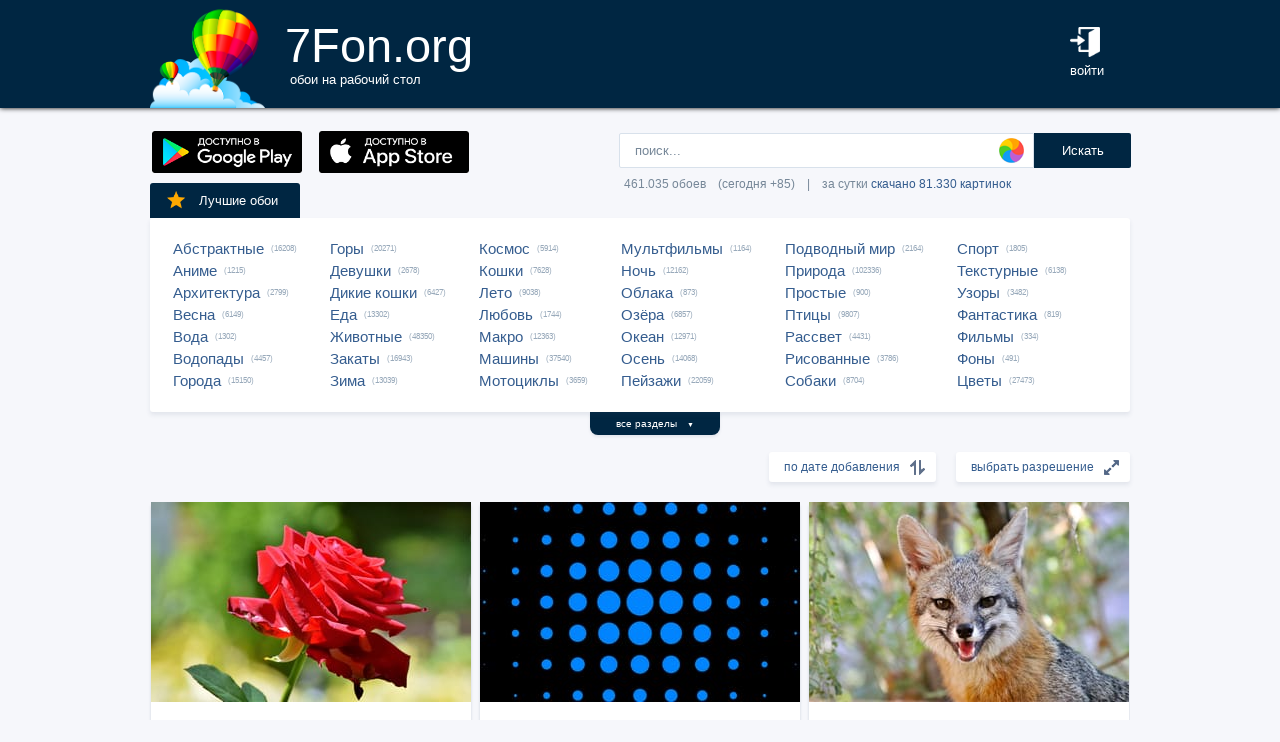

--- FILE ---
content_type: text/html; charset=UTF-8
request_url: https://7fon.org/%D0%9E%D0%B1%D0%BE%D0%B8/6841.html
body_size: 37219
content:
<html lang="ru">
<head>

<script async src="https://www.googletagmanager.com/gtag/js?id=UA-149816454-1"></script>
<script type="text/javascript">
  window.dataLayer = window.dataLayer || [];
  function gtag(){dataLayer.push(arguments);}
  gtag('js', new Date());
  gtag('config', 'UA-149816454-1');
</script>
	<meta http-equiv="content-type" content="text/html; charset=utf-8">
	<meta http-equiv="content-language" content="ru">
	<meta name=viewport content="width=1080">
	<meta name="robots" content="all">
	<meta name="robots" content="noyaca">
	<meta name="allow-search" content="yes">
	<meta name="application-name" content="Обои 7Fon">
	<meta property="og:type" content="website">
	<meta name="referrer" content="unsafe-url">
	<link rel="search" type="application/opensearchdescription+xml" href="/opensearch.xml" title="7Fon.ORG">
	<link rel="shortcut icon" href="/favicon.ico" type="image/x-icon">
	<link rel="icon" href="/favicon.ico" type="image/x-icon">
	<link rel="stylesheet" href="//t.7fon.org/new/web/web.css?6.06.22" type="text/css">
	<link href="/rss.xml" rel="alternate" type="application/rss+xml" title="Новые обои от 7Fon.ORG">
		<meta name="title" content="Обои на рабочий стол и картинки для рабочего стола - страница 6841">
	<title>Обои на рабочий стол и картинки для рабочего стола - страница 6841</title>
	<link rel="canonical" href="https://7fon.org/%D0%9E%D0%B1%D0%BE%D0%B8/6841.html" />
	<link rel="prev" href="https://7fon.org/%D0%9E%D0%B1%D0%BE%D0%B8/6840.html">
	<link rel="next" href="https://7fon.org/%D0%9E%D0%B1%D0%BE%D0%B8/6842.html">
	<meta name="mrc__share_title" content="Обои на рабочий стол и картинки для рабочего стола - страница 6841">
	<meta name="mrc__share_description" content=" Рекомендую!">
	<meta property="og:title" content="Обои на рабочий стол и картинки для рабочего стола - страница 6841" />
	<meta property="og:description" content=" Рекомендую!" />
	<meta property="og:image" content="//i.7fon.org/150/x230010.jpg" />
	<link rel="image_src" href="//i.7fon.org/150/x230010.jpg" />
	<link rel="apple-touch-icon" sizes="57x57" href="//i.7fon.org/150/x230010.jpg" />
	<link rel="apple-touch-icon" sizes="60x60" href="//i.7fon.org/150/x230010.jpg" />
	<link rel="apple-touch-icon" sizes="72x72" href="//i.7fon.org/150/x230010.jpg" />
	<link rel="apple-touch-icon" sizes="76x76" href="//i.7fon.org/150/x230010.jpg" /> 
	<link rel="apple-touch-icon" sizes="120x120" href="//i.7fon.org/150/x230010.jpg" />
	<link rel="apple-touch-icon" sizes="144x144" href="//i.7fon.org/150/x230010.jpg" />
	<link rel="apple-touch-icon" sizes="152x152" href="//i.7fon.org/150/x230010.jpg" />
	<link rel="apple-touch-icon" sizes="180x180" href="//i.7fon.org/150/x230010.jpg" />
			<script type="application/ld+json">{"@context":"http://schema.org","@type":"WebSite","url":"https://7fon.org","potentialAction":{"@type":"SearchAction","target":"https://7fon.org/Картинки/{search}/","query-input":"required name=search"}}</script>
    <script type="application/ld+json">{"@context":"http://schema.org","@type":"Organization","name":"7Fon","url":["https://7fon.org"],"logo":"https://7fon.org/apple-icon.png"}</script>

</head>
<body style="background-color:#f6f7fb;margin:0;font: 10pt/10pt Roboto, sans-serif;">


<div style="height:108px;background-color:#002642;box-shadow: 0 0 5px rgba(0,0,0,1);">

	<div style="height:108px;margin-left:auto;margin-right:auto;align-items:center;width:980px;">

		<a href="/" title="Скачать обои на рабочий стол">
			<img width="115" height="108" src="//t.7fon.org/new/web/logo.png" alt="Обои 7Fon" style="float:left" />
			<div style="float:left;font: 35pt/40pt Roboto, sans-serif;color:#fff;margin:20px 0px 0px 20px">
			7Fon.org<br>
			<span style="font: 10pt/10pt Roboto, sans-serif;color:#fff;margin-left:5px">обои на рабочий стол</span>
			</div>
		</a>
		<div style="float:right;margin:0 0 0 0">
			<div style="display:table-cell;vertical-align:middle;width:60px;height:108px;color:#fff;font:10pt/14pt Roboto,sans-serif">
		
				<div onclick="modal();lform()" id="hlogin">
					<img width="30" height="30" src="//t.7fon.org/new/web/login.png" alt="Войти" style="padding:0 0 5px" />
					<div id="hlogin">войти</div>
				</div><div id="modal_form" style="height:240px"><div id="modal"></div></div><div id="overlay"></div>
							</div>
		</div>
		<div style="float:right;margin:0 30px 0 0">
			<div style="display:table-cell;vertical-align:middle;width:470px;height:108px;">
				<h1></h1>
				<span style="font:9pt/12pt Roboto,sans-serif;color:#abc"></span>
			</div>
		</div>
	</div>

</div>

<div style="margin-left:auto;margin-right:auto;width:980px;">
	

	<div style="height:95px">
		<div id="lform">
			<form action="/%D0%9A%D0%B0%D1%80%D1%82%D0%B8%D0%BD%D0%BA%D0%B8/" style="margin:0 -49px 0;padding-top:25px;float:right;width:560px" method="post">
				<div class="csearch" onclick="color_palette()" ></div>
				<input required type="text" style="width:415px;font-size:13px;border-radius:2px 0 0 2px;height:35px;border: 1px solid #d8e1eb;padding-left:15px;color:#789;margin:0;" placeholder="поиск..." onclick="color_palette(2)" maxlength="80" name="search" id="search">
				<button type="submit" id="ssmb">Искать</button>
				<div id="colordown" style="display:none">
				<div style="margin:0 0 0 210px;width:130px" id="clink"></div>
				<div id="jqxColorPicker"></div></div>
				<br>
				<span style="color:#789;font: 9pt/25pt Roboto, sans-serif;padding:5px 0 0 5px">461.035 обоев&#8195;(сегодня +85)&#8195;|&#8195;за сутки <a href="/Скачиваемые/" title="Скачать обои">скачано 81.330 картинок</a></span>
			</form>
		</div>
		<div id="rgform">
			<div onClick="hreflink('/ANDROID/')" id="ptr" title="Обои от 7Fon для Android"><img width="150" height="42" src="//t.7fon.org/new/web/gp.gif" style="float:left;padding:23px 0 0 2px" /></div>
			<div onClick="hreflink('/iOS/')" id="ptr" title="Обои от 7Fon для iOS"><img width="150" height="42" src="//t.7fon.org/new/web/as.gif" style="float:left;padding:23px 0 0 17px" /></div>
		</div>
	</div>
	<div id="ajrbox">

	
		<a href="/Лучшие_обои/" id="bstbox"><img src="//t.7fon.org/new/web/star.png">Лучшие обои</a>
				<div id="rbox">
			<nav><div>
	<span><a href="/Обои/Абстрактные/" title="Обои на рабочий стол Абстрактные">Абстрактные</a> (16208)</span>
					<span><a href="/Обои/Аниме/" title="Обои на рабочий стол Аниме">Аниме</a> (1215)</span>
					<span><a href="/Обои/Архитектура/" title="Обои на рабочий стол Архитектура">Архитектура</a> (2799)</span>
					<span><a href="/Обои/Весна/" title="Обои на рабочий стол Весна">Весна</a> (6149)</span>
					<span><a href="/Обои/Вода/" title="Обои на рабочий стол Вода">Вода</a> (1302)</span>
					<span><a href="/Обои/Водопады/" title="Обои на рабочий стол Водопады">Водопады</a> (4457)</span>
					<span><a href="/Обои/Города/" title="Обои на рабочий стол Города">Города</a> (15150)</span>
					</div><div>
					<span><a href="/Обои/Горы/" title="Обои на рабочий стол Горы">Горы</a> (20271)</span>
					<span><a href="/Обои/Девушки/" title="Обои на рабочий стол Девушки">Девушки</a> (2678)</span>
					<span><a href="/Обои/Дикие_кошки/" title="Обои на рабочий стол Дикие кошки">Дикие кошки</a> (6427)</span>
					<span><a href="/Обои/Еда/" title="Обои на рабочий стол Еда">Еда</a> (13302)</span>
					<span><a href="/Обои/Животные/" title="Обои на рабочий стол Животные">Животные</a> (48350)</span>
					<span><a href="/Обои/Закаты/" title="Обои на рабочий стол Закаты">Закаты</a> (16943)</span>
					<span><a href="/Обои/Зима/" title="Обои на рабочий стол Зима">Зима</a> (13039)</span>
					</div><div>
					<span><a href="/Обои/Космос/" title="Обои на рабочий стол Космос">Космос</a> (5914)</span>
					<span><a href="/Обои/Кошки/" title="Обои на рабочий стол Кошки">Кошки</a> (7628)</span>
					<span><a href="/Обои/Лето/" title="Обои на рабочий стол Лето">Лето</a> (9038)</span>
					<span><a href="/Обои/Любовь/" title="Обои на рабочий стол Любовь">Любовь</a> (1744)</span>
					<span><a href="/Обои/Макро/" title="Обои на рабочий стол Макро">Макро</a> (12363)</span>
					<span><a href="/Обои/Машины/" title="Обои на рабочий стол Машины">Машины</a> (37540)</span>
					<span><a href="/Обои/Мотоциклы/" title="Обои на рабочий стол Мотоциклы">Мотоциклы</a> (3659)</span>
					</div><div>
					<span><a href="/Обои/Мультфильмы/" title="Обои на рабочий стол Мультфильмы">Мультфильмы</a> (1164)</span>
					<span><a href="/Обои/Ночь/" title="Обои на рабочий стол Ночь">Ночь</a> (12162)</span>
					<span><a href="/Обои/Облака/" title="Обои на рабочий стол Облака">Облака</a> (873)</span>
					<span><a href="/Обои/Озёра/" title="Обои на рабочий стол Озёра">Озёра</a> (6857)</span>
					<span><a href="/Обои/Океан/" title="Обои на рабочий стол Океан">Океан</a> (12971)</span>
					<span><a href="/Обои/Осень/" title="Обои на рабочий стол Осень">Осень</a> (14068)</span>
					<span><a href="/Обои/Пейзажи/" title="Обои на рабочий стол Пейзажи">Пейзажи</a> (22059)</span>
					</div><div>
					<span><a href="/Обои/Подводный_мир/" title="Обои на рабочий стол Подводный мир">Подводный мир</a> (2164)</span>
					<span><a href="/Обои/Природа/" title="Обои на рабочий стол Природа">Природа</a> (102336)</span>
					<span><a href="/Обои/Простые/" title="Обои на рабочий стол Простые">Простые</a> (900)</span>
					<span><a href="/Обои/Птицы/" title="Обои на рабочий стол Птицы">Птицы</a> (9807)</span>
					<span><a href="/Обои/Рассвет/" title="Обои на рабочий стол Рассвет">Рассвет</a> (4431)</span>
					<span><a href="/Обои/Рисованные/" title="Обои на рабочий стол Рисованные">Рисованные</a> (3786)</span>
					<span><a href="/Обои/Собаки/" title="Обои на рабочий стол Собаки">Собаки</a> (8704)</span>
					</div><div>
					<span><a href="/Обои/Спорт/" title="Обои на рабочий стол Спорт">Спорт</a> (1805)</span>
					<span><a href="/Обои/Текстурные/" title="Обои на рабочий стол Текстурные">Текстурные</a> (6138)</span>
					<span><a href="/Обои/Узоры/" title="Обои на рабочий стол Узоры">Узоры</a> (3482)</span>
					<span><a href="/Обои/Фантастика/" title="Обои на рабочий стол Фантастика">Фантастика</a> (819)</span>
					<span><a href="/Обои/Фильмы/" title="Обои на рабочий стол Фильмы">Фильмы</a> (334)</span>
					<span><a href="/Обои/Фоны/" title="Обои на рабочий стол Фоны">Фоны</a> (491)</span>
					<span><a href="/Обои/Цветы/" title="Обои на рабочий стол Цветы">Цветы</a> (27473)</span>
					
			</div>
			</nav>
		</div>
		<div id="rall" onClick="indexSort('all');window.contid = 'ajrbox'">все разделы&#8195;<span style="font-size:7px">▼</span></div>
			


	</div>

			<select id="ssize">
	
				<option selected disabled>выбрать разрешение</option>
				<option value="/Обои/640x480/">640x480</option>
				<option value="/Обои/800x600/">800x600</option>
				<option value="/Обои/960x800/">960x800</option>
				<option value="/Обои/1024x600/">1024x600</option>
				<option value="/Обои/1024x768/">1024x768</option>
				<option value="/Обои/1024x847/">1024x847</option>
				<option value="/Обои/1024x1024/">1024x1024</option>
				<option value="/Обои/1152x864/">1152x864</option>
				<option value="/Обои/1280x800/">1280x800</option>
				<option value="/Обои/1280x960/">1280x960</option>
				<option value="/Обои/1280x1024/">1280x1024</option>
				<option value="/Обои/1366x768/">1366x768</option>
				<option value="/Обои/1400x1050/">1400x1050</option>
				<option value="/Обои/1440x900/">1440x900</option>
				<option value="/Обои/1600x900/">1600x900</option>
				<option value="/Обои/1600x1024/">1600x1024</option>
				<option value="/Обои/1600x1200/">1600x1200</option>
				<option value="/Обои/1680x1050/">1680x1050</option>
				<option value="/Обои/1680x1330/">1680x1330</option>
				<option value="/Обои/1920x1080/">1920x1080</option>
				<option value="/Обои/1920x1200/">1920x1200</option>
				<option value="/Обои/1920x1440/">1920x1440</option>
				<option value="/Обои/2048x1536/">2048x1536</option>
				<option value="/Обои/2560x1440/">2560x1440</option>
				<option value="/Обои/2560x1600/">2560x1600</option>
				<option value="/Обои/2560x1920/">2560x1920</option>
				<option value="/Обои/2880x1620/">2880x1620</option>
				<option value="/Обои/2880x1800/">2880x1800</option>
				<option value="/Обои/2560x2048/">2560x2048</option>
				<option value="/Обои/3200x2048/">3200x2048</option>
				<option value="/Обои/3200x2400/">3200x2400</option>
				<option value="/Обои/3280x2048/">3280x2048</option>
				<option value="/Обои/3840x2160/">3840x2160</option>
				<option value="/Обои/3840x2400/">3840x2400</option>
				<option value="/Обои/4096x2160/">4096x2160</option>
				<option value="/Обои/5120x2880/">5120x2880</option>
			</select>
	
			<select id="ssort">
				<option selected disabled>по дате добавления</option>
				<option value="/Обои/Лучшие/">по рейтингу</option>
				<option value="/Обои/Популярные/">по скачиваниям</option>
				<option value="/Обои/Случайные_обои/">случайный список</option>
				
			</select>
	
	<div id="cbox">

			<div id="tmbox" itemscope itemtype="http://schema.org/ImageObject">
				<a href="x230010/природа_лепесток_цветение.html" title="Обои на рабочий стол природа, лепесток, цветение, роза, красный, цветок" itemprop="url">
					<img src="//i.7fon.org/320/x230010.jpg" alt="Картинка природа, лепесток, цветение, роза, красный, цветок" style="background:#c4ac84;float:left" width="320" height="200" itemprop="thumbnail">
					<span class="ctag" itemprop="name">Природа, лепесток, цветение, роза, красный...</span>
				</a>			
				<a href="/Обои/4096x2160/" class="csize" title="Обои 4096x2160 на рабочий стол">4096x2160</a>
				<div id="crat">	
					<div class="cstr"><img src="//t.7fon.org/new/web/starg.png"></div>
					<div class="crat">4.9</div>
					<div class="cfav" id="cfav0"><img src="//t.7fon.org/new/web/favg.png"></div>
					<div class="crat" id="cfat0">3</div>
				</div>
			</div>
			<div id="tmbox" itemscope itemtype="http://schema.org/ImageObject">
				<a href="c213933/круги_фигуры_синий.html" title="Обои на рабочий стол круги, фигуры, синий" itemprop="url">
					<img src="//i.7fon.org/320/c213933.jpg" alt="Картинка круги, фигуры, синий" style="background:#1d5b78;float:left" width="320" height="200" itemprop="thumbnail">
					<span class="ctag" itemprop="name">Круги, фигуры, синий</span>
				</a>			
				<a href="/Обои/5120x2880/" class="csize" title="Обои 5120x2880 на рабочий стол">5120x2880</a>
				<div id="crat">	
					<div class="cstr"><img src="//t.7fon.org/new/web/starg.png"></div>
					<div class="crat">3.8</div>
					<div class="cfav" id="cfav1"><img src="//t.7fon.org/new/web/favg.png"></div>
					<div class="crat" id="cfat1">222</div>
				</div>
			</div>
			<div id="tmbox" itemscope itemtype="http://schema.org/ImageObject">
				<a href="q120410/Животные_Коричневый_Милый.html" title="Обои на рабочий стол Животные, Коричневый, Милый, Животное, Улыбка, Лиса" itemprop="url">
					<img src="//i.7fon.org/320/q120410.jpg" alt="Картинка Животные, Коричневый, Милый, Животное, Улыбка, Лиса" style="background:#9e9882;float:left" width="320" height="200" itemprop="thumbnail">
					<span class="ctag" itemprop="name">Животные, Коричневый, Милый, Животное, Улыбка...</span>
				</a>			
				<div class="csize" onclick="sbutton('4096x2160')" title="Обои 4096x2160 на рабочий стол">4096x2160</div>
				<div id="crat">	
					<div class="cstr"><img src="//t.7fon.org/new/web/starg.png"></div>
					<div class="crat">4.3</div>
					<div class="cfav" id="cfav2"><img src="//t.7fon.org/new/web/favg.png"></div>
					<div class="crat" id="cfat2">101</div>
				</div>
			</div>
			<div id="tmbox" itemscope itemtype="http://schema.org/ImageObject">
				<a href="r710973437/ksh_nexus.html" title="Обои на рабочий стол ksh, nexus" itemprop="url">
					<img src="//i.7fon.org/320/r710973437.jpg" alt="Картинка ksh, nexus" style="background:#594753;float:left" width="320" height="200" itemprop="thumbnail">
					<span class="ctag" itemprop="name">Ksh, nexus</span>
				</a>			
				<a href="/Обои/2560x2048/" class="csize" title="Обои 2560x2048 на рабочий стол">2560x2048</a>
				<div id="crat">	
					<div class="cstr"><img src="//t.7fon.org/new/web/starg.png"></div>
					<div class="crat">3.5</div>
					<div class="cfav" id="cfav3"><img src="//t.7fon.org/new/web/favg.png"></div>
					<div class="crat" id="cfat3">11</div>
				</div>
			</div>
					<div id="tmbox" style="overflow:hidden"><div id="asno4"></div></div>
					<div style="margin:328px 0 0 338px;position:absolute">
							<script async src="https://pagead2.googlesyndication.com/pagead/js/adsbygoogle.js?client=ca-pub-6397018317211445" crossorigin="anonymous"></script>
							<ins class="adsbygoogle"
								 style="display:block;text-align:center;width:320px;height:288px"
								 data-ad-format="fluid"
								 data-alternate-ad-url="https://7fon.org/goapp.php?tip=320&r="
								 data-ad-layout-key="-6t+d3+y+10+53"
								 data-ad-client="ca-pub-6397018317211445"
								 data-ad-slot="8498105763"></ins>
							<script>
								 (adsbygoogle = window.adsbygoogle || []).push({});
							</script>
					</div>
					
			<div id="tmbox" itemscope itemtype="http://schema.org/ImageObject">
				<a href="o74973/дорога_спортивная_машина.html" title="Обои на рабочий стол дорога, спортивная машина, суперкар, hyperion, hyperion xp-1, hyperion xp, серая машина, hyperion hydrogen powered xp-1" itemprop="url">
					<img src="//i.7fon.org/320/o74973.jpg" alt="Картинка дорога, спортивная машина, суперкар, hyperion, hyperion xp-1, hyperion xp, серая машина, hyperion hydrogen powered xp-1" style="background:#545a66;float:left" width="320" height="200" itemprop="thumbnail">
					<span class="ctag" itemprop="name">Дорога, спортивная машина, суперкар, hyperion...</span>
				</a>			
				<a href="/Обои/3840x2160/" class="csize" title="Обои 3840x2160 на рабочий стол">3840x2160</a>
				<div id="crat">	
					<div class="cstr"><img src="//t.7fon.org/new/web/starg.png"></div>
					<div class="crat">4</div>
					<div class="cfav" id="cfav4"><img src="//t.7fon.org/new/web/favg.png"></div>
					<div class="crat" id="cfat4">6</div>
				</div>
			</div>
			<div id="tmbox" itemscope itemtype="http://schema.org/ImageObject">
				<a href="g874532/космос_силуэт_звезды.html" title="Обои на рабочий стол космос, силуэт, звезды, пальма, пространство, ночь, млечный путь" itemprop="url">
					<img src="//i.7fon.org/320/g874532.jpg" alt="Картинка космос, силуэт, звезды, пальма, пространство, ночь, млечный путь" style="background:#261d14;float:left" width="320" height="200" itemprop="thumbnail">
					<span class="ctag" itemprop="name">Космос, силуэт, звезды, пальма, пространство...</span>
				</a>			
				<a href="/Обои/1920x1200/" class="csize" title="Обои 1920x1200 на рабочий стол">1920x1200</a>
				<div id="crat">	
					<div class="cstr"><img src="//t.7fon.org/new/web/starg.png"></div>
					<div class="crat">4.6</div>
					<div class="cfav" id="cfav5"><img src="//t.7fon.org/new/web/favg.png"></div>
					<div class="crat" id="cfat5">514</div>
				</div>
			</div>
			<div id="tmbox" itemscope itemtype="http://schema.org/ImageObject">
				<a href="i841091139/Abstract_Smoke_Black_And.html" title="Обои на рабочий стол абстрактный, курить, черное и белое, узоры, элегантный, дизайн, творческий, искусство, ИИ искусство" itemprop="url">
					<img src="//i.7fon.org/320/i841091139.jpg" alt="Картинка абстрактный, курить, черное и белое, узоры, элегантный, дизайн, творческий, искусство, ИИ искусство" style="background:#595959;float:left" width="320" height="200" itemprop="thumbnail">
					<span class="ctag" itemprop="name">Абстрактный, курить, черное и белое, узоры...</span>
				</a>			
				<div class="csize" onclick="sbutton('5120x2880')" title="Обои 5120x2880 на рабочий стол">5120x2880</div>
				<div id="crat">	
					<div class="cstr"><img src="//t.7fon.org/new/web/starg.png"></div>
					<div class="crat">4</div>
					<div class="cfav" id="cfav6"><img src="//t.7fon.org/new/web/favg.png"></div>
					<div class="crat" id="cfat6">1</div>
				</div>
			</div>
			<div id="tmbox" itemscope itemtype="http://schema.org/ImageObject">
				<a href="k622664092/деньги_экономика_финансы.html" title="Обои на рабочий стол деньги, экономика, финансы, купюра, банкнота, наличка, евро, EUR, валюта, доллар США, американский доллар, доллар, USD" itemprop="url">
					<img src="//i.7fon.org/320/k622664092.jpg" alt="Картинка деньги, экономика, финансы, купюра, банкнота, наличка, евро, EUR, валюта, доллар США, американский доллар, доллар, USD" style="background:#a4a69d;float:left" width="320" height="200" itemprop="thumbnail">
					<span class="ctag" itemprop="name">Деньги, экономика, финансы, купюра, банкнота...</span>
				</a>			
				<div class="csize" onclick="sbutton('5120x2880')" title="Обои 5120x2880 на рабочий стол">5120x2880</div>
				<div id="crat">	
					<div class="cstr"><img src="//t.7fon.org/new/web/starg.png"></div>
					<div class="crat">3.9</div>
					<div class="cfav" id="cfav7"><img src="//t.7fon.org/new/web/favg.png"></div>
					<div class="crat" id="cfat7">1921</div>
				</div>
			</div>
			<div id="tmbox" itemscope itemtype="http://schema.org/ImageObject">
				<a href="q120409/Животные_Листья_Эвкалипт.html" title="Обои на рабочий стол Животные, Листья, Эвкалипт, Дикая Природа, Животное, Коала, Серый" itemprop="url">
					<img src="//i.7fon.org/320/q120409.jpg" alt="Картинка Животные, Листья, Эвкалипт, Дикая Природа, Животное, Коала, Серый" style="background:#748067;float:left" width="320" height="200" itemprop="thumbnail">
					<span class="ctag" itemprop="name">Животные, Листья, Эвкалипт, Дикая Природа...</span>
				</a>			
				<div class="csize" onclick="sbutton('4096x2160')" title="Обои 4096x2160 на рабочий стол">4096x2160</div>
				<div id="crat">	
					<div class="cstr"><img src="//t.7fon.org/new/web/starg.png"></div>
					<div class="crat">4.6</div>
					<div class="cfav" id="cfav8"><img src="//t.7fon.org/new/web/favg.png"></div>
					<div class="crat" id="cfat8">841</div>
				</div>
			</div>
			<div id="tmbox" itemscope itemtype="http://schema.org/ImageObject">
				<a href="f78717220/водопад_скалы_лес_деревья.html" title="Обои на рабочий стол водопад, скалы, лес, деревья, речка, природа" itemprop="url">
					<img src="//i.7fon.org/320/f78717220.jpg" alt="Картинка водопад, скалы, лес, деревья, речка, природа" style="background:#aba27b;float:left" width="320" height="200" itemprop="thumbnail">
					<span class="ctag" itemprop="name">Водопад, скалы, лес, деревья, речка, природа</span>
				</a>			
				<div class="csize" onclick="sbutton('1920x1200')" title="Обои 1920x1200 на рабочий стол">1920x1200</div>
				<div id="crat">	
					<div class="cstr"><img src="//t.7fon.org/new/web/starg.png"></div>
					<div class="crat">4.5</div>
					<div class="cfav" id="cfav9"><img src="//t.7fon.org/new/web/favg.png"></div>
					<div class="crat" id="cfat9">153</div>
				</div>
			</div>
			<div id="tmbox" itemscope itemtype="http://schema.org/ImageObject">
				<a href="b1415265/Mercedes_ретро_автомобили.html" title="Обои на рабочий стол Mercedes, ретро автомобили, ретро, машины, машина, тачки, авто, автомобиль, транспорт, гараж" itemprop="url">
					<img src="//i.7fon.org/320/b1415265.jpg" alt="Картинка Mercedes, ретро автомобили, ретро, машины, машина, тачки, авто, автомобиль, транспорт, гараж" style="background:#6f706d;float:left" width="320" height="200" itemprop="thumbnail">
					<span class="ctag" itemprop="name">Mercedes, ретро автомобили, ретро, машины...</span>
				</a>			
				<div class="csize" onclick="sbutton('5120x2880')" title="Обои 5120x2880 на рабочий стол">5120x2880</div>
				<div id="crat">	
					<div class="cstr"><img src="//t.7fon.org/new/web/starg.png"></div>
					<div class="crat">4.5</div>
					<div class="cfav" id="cfav10"><img src="//t.7fon.org/new/web/favg.png"></div>
					<div class="crat" id="cfat10">13</div>
				</div>
			</div>
			<div id="tmbox" itemscope itemtype="http://schema.org/ImageObject">
				<a href="i12780/цветы_капли_тюльпаны_розовые.html" title="Обои на рабочий стол цветы, капли, тюльпаны, розовые, бутоны" itemprop="url">
					<img src="//i.7fon.org/320/i12780.jpg" alt="Картинка цветы, капли, тюльпаны, розовые, бутоны" style="background:#b39a96;float:left" width="320" height="200" itemprop="thumbnail">
					<span class="ctag" itemprop="name">Цветы, капли, тюльпаны, розовые, бутоны</span>
				</a>			
				<div class="csize" onclick="sbutton('1920x1200')" title="Обои 1920x1200 на рабочий стол">1920x1200</div>
				<div id="crat">	
					<div class="cstr"><img src="//t.7fon.org/new/web/starg.png"></div>
					<div class="crat">4.6</div>
					<div class="cfav" id="cfav11"><img src="//t.7fon.org/new/web/favg.png"></div>
					<div class="crat" id="cfat11">180</div>
				</div>
			</div>
					<div id="tmbox" style="overflow:hidden"><div id="asno12"></div></div>
					<div style="margin:1252px 0 0 338px;position:absolute">
							<script async src="https://pagead2.googlesyndication.com/pagead/js/adsbygoogle.js?client=ca-pub-6397018317211445" crossorigin="anonymous"></script>
							<ins class="adsbygoogle"
								 style="display:block;text-align:center;width:320px;height:288px"
								 data-ad-format="fluid"
								 data-alternate-ad-url="https://7fon.org/goapp.php?tip=320s&r="
								 data-ad-layout-key="-6t+d3+y+10+53"
								 data-ad-client="ca-pub-6397018317211445"
								 data-ad-slot="8498105763"></ins>
							<script>
								 (adsbygoogle = window.adsbygoogle || []).push({});
							</script>
					</div>
					
			<div id="tmbox" itemscope itemtype="http://schema.org/ImageObject">
				<a href="p158838/андроид_8_1_Google_Pixel.html" title="Обои на рабочий стол андроид 8 1, Google Pixel 3a XL, андроид, Андроид Орео, Нуга Андроид" itemprop="url">
					<img src="//i.7fon.org/320/p158838.jpg" alt="Картинка андроид 8 1, Google Pixel 3a XL, андроид, Андроид Орео, Нуга Андроид" style="background:#c4b595;float:left" width="320" height="200" itemprop="thumbnail">
					<span class="ctag" itemprop="name">Андроид 8 1, Google Pixel 3a XL, андроид...</span>
				</a>			
				<a href="/Обои/2048x1536/" class="csize" title="Обои 2048x1536 на рабочий стол">2048x1536</a>
				<div id="crat">	
					<div class="cstr"><img src="//t.7fon.org/new/web/starg.png"></div>
					<div class="crat">3.9</div>
					<div class="cfav" id="cfav12"><img src="//t.7fon.org/new/web/favg.png"></div>
					<div class="crat" id="cfat12">40</div>
				</div>
			</div>
			<div id="tmbox" itemscope itemtype="http://schema.org/ImageObject">
				<a href="g874508/взгляд_малыш_крынка_забор.html" title="Обои на рабочий стол взгляд, малыш, крынка, забор, котёнок, мордочка" itemprop="url">
					<img src="//i.7fon.org/320/g874508.jpg" alt="Картинка взгляд, малыш, крынка, забор, котёнок, мордочка" style="background:#b0ad99;float:left" width="320" height="200" itemprop="thumbnail">
					<span class="ctag" itemprop="name">Взгляд, малыш, крынка, забор, котёнок, мордочка</span>
				</a>			
				<a href="/Обои/2560x1600/" class="csize" title="Обои 2560x1600 на рабочий стол">2560x1600</a>
				<div id="crat">	
					<div class="cstr"><img src="//t.7fon.org/new/web/starg.png"></div>
					<div class="crat">4.4</div>
					<div class="cfav" id="cfav13"><img src="//t.7fon.org/new/web/favg.png"></div>
					<div class="crat" id="cfat13">8536</div>
				</div>
			</div>
			<div id="tmbox" itemscope itemtype="http://schema.org/ImageObject">
				<a href="r1547168/еда_клубника_земляника.html" title="Обои на рабочий стол еда, клубника, земляника" itemprop="url">
					<img src="//i.7fon.org/320/r1547168.jpg" alt="Картинка еда, клубника, земляника" style="background:#b35144;float:left" width="320" height="200" itemprop="thumbnail">
					<span class="ctag" itemprop="name">Еда, клубника, земляника</span>
				</a>			
				<div class="csize" onclick="sbutton('2560x1600')" title="Обои 2560x1600 на рабочий стол">2560x1600</div>
				<div id="crat">	
					<div class="cstr"><img src="//t.7fon.org/new/web/starg.png"></div>
					<div class="crat">4.3</div>
					<div class="cfav" id="cfav14"><img src="//t.7fon.org/new/web/favg.png"></div>
					<div class="crat" id="cfat14">221</div>
				</div>
			</div>
			<div id="tmbox" itemscope itemtype="http://schema.org/ImageObject">
				<a href="q120408/Разное_Размытость_Подземный.html" title="Обои на рабочий стол Разное, Размытость, Подземный, Тоннель, Погружение" itemprop="url">
					<img src="//i.7fon.org/320/q120408.jpg" alt="Картинка Разное, Размытость, Подземный, Тоннель, Погружение" style="background:#9e6b23;float:left" width="320" height="200" itemprop="thumbnail">
					<span class="ctag" itemprop="name">Разное, Размытость, Подземный, Тоннель...</span>
				</a>			
				<div class="csize" onclick="sbutton('4096x2160')" title="Обои 4096x2160 на рабочий стол">4096x2160</div>
				<div id="crat">	
					<div class="cstr"><img src="//t.7fon.org/new/web/starg.png"></div>
					<div class="crat">2</div>
					<div class="cfav" id="cfav15"><img src="//t.7fon.org/new/web/favg.png"></div>
					<div class="crat" id="cfat15">21</div>
				</div>
			</div>
		</div>

			<script async src="//pagead2.googlesyndication.com/pagead/js/adsbygoogle.js"></script>
			<ins class="adsbygoogle"
				 style="display:block; text-align:center;"
				 data-ad-layout="in-article"
				 data-ad-format="fluid"
				 data-ad-client="ca-pub-6397018317211445"
				 data-ad-slot="4615370697"></ins>
			<script>
				 (adsbygoogle = window.adsbygoogle || []).push({});
			</script>

		<div id="lbox">
	<div onclick="hreflink('6840.html',1)" title="Обои - предыдущие обои" id="prev">назад</div>  <div onclick="hreflink('6842.html',1)" title="Обои - следующие обои" id="next">вперед</div>
		<nav><div>
<a href="/" title="Обои - перейти в начало">1</a> . . .  <a href="/Обои/6838.html" title="Обои - страница 6838">6838</a>  <a href="/Обои/6839.html" title="Обои - страница 6839">6839</a>  <a href="/Обои/6840.html" title="Обои - страница 6840">6840</a> <span>6841</span> <a href="/Обои/6842.html" title="Обои - страница 6842">6842</a>  <a href="/Обои/6843.html" title="Обои - страница 6843">6843</a>  <a href="/Обои/6844.html" title="Обои - страница 6844">6844</a>  . . . <a href="/Обои/20153.html" title="Обои - перейти в конец">20153</a>
		</div></nav>
	</div>
</div>
<script>
window.onload = function () {
  var a = document.getElementsByClassName('adsbygoogle');
  var b = document.getElementById('yandex_rtb_R-A-103070-34');

  if ((a[0] && a[0].clientHeight == 0)) { 
    asno4.innerHTML = '<iframe src="https://7fon.org/goapp.php?tip=320" style="border:0pt none;width:320px;height:288px;" scrolling="no"></iframe>';
    asno12.innerHTML = '<iframe src="https://7fon.org/goapp.php?tip=320s&r=" style="border:0pt none;width:320px;height:288px;" scrolling="no"></iframe>';
  }
}
</script>

		<footer id="footer">
			<p><div id="flink" onclick="hreflink('/isMobile?',1)" title="Версия сайта для мобильных телефонов" style="color:#f80;font-weight:bold">Мобильная версия</div></p>
			<p><a href="/Картинки_для_телефона/" title="Заставки на телефон">Обои на телефон</a>
			<div id="flink" onclick="modal();supform()" title="Информация для правообладателей">Правообладателям</div> | <div div id="flink" onclick="hreflink('/Пользовательское_соглашение/',1)" title="Пользовательское соглашение">Пользовательское соглашение</div> | <div id="flink" onclick="modal();supform()" title="Связаться с администрацией сайта">Обратная связь</div>
			<p>7fon.org &copy; 2011 - 2026</p>
		</footer>
	
		<script type="text/javascript" src="//j.7fon.org/new/web/jquery.web.js?2"></script>
		<script type="text/javascript" src="//j.7fon.org/new/web/web.js?15.08.23"></script>
		<script type="text/javascript">var scolor = 'ff4477'</script>
	
	</body>
	</html>

--- FILE ---
content_type: text/html; charset=utf-8
request_url: https://www.google.com/recaptcha/api2/aframe
body_size: 266
content:
<!DOCTYPE HTML><html><head><meta http-equiv="content-type" content="text/html; charset=UTF-8"></head><body><script nonce="h_c1IFOCJvzhdM4Q2t1zCw">/** Anti-fraud and anti-abuse applications only. See google.com/recaptcha */ try{var clients={'sodar':'https://pagead2.googlesyndication.com/pagead/sodar?'};window.addEventListener("message",function(a){try{if(a.source===window.parent){var b=JSON.parse(a.data);var c=clients[b['id']];if(c){var d=document.createElement('img');d.src=c+b['params']+'&rc='+(localStorage.getItem("rc::a")?sessionStorage.getItem("rc::b"):"");window.document.body.appendChild(d);sessionStorage.setItem("rc::e",parseInt(sessionStorage.getItem("rc::e")||0)+1);localStorage.setItem("rc::h",'1768815754488');}}}catch(b){}});window.parent.postMessage("_grecaptcha_ready", "*");}catch(b){}</script></body></html>